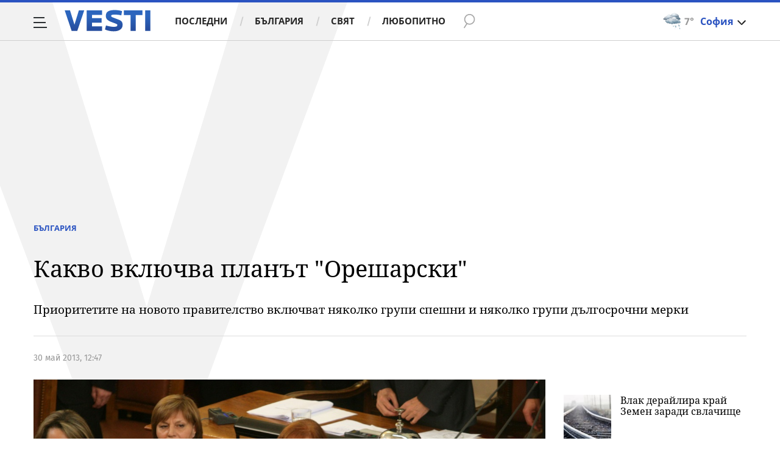

--- FILE ---
content_type: application/javascript; charset=utf-8
request_url: https://fundingchoicesmessages.google.com/f/AGSKWxV7TuYnTotAQGhfKgaQRucmaQPAZ7ddPSuOhjeavSdsoNvSF5Z_81ViW6fO6Ulr2B6b4uLMXZNBriG01KASwLCktcWUDawRgb2UnBJW3n3paBPhfzCRGynwni4QLEAnwmnPKgETQICxU0ExDH8-bkYQncvEOTLHNUQC_9rWwnf1K3y5XFObuXN9TeF_/_/show-ads.&videoadid=.ca/ads/_bottom_ads_/adboxbk.
body_size: -1288
content:
window['a138992d-8e49-49ae-b195-94ab8447a5ef'] = true;

--- FILE ---
content_type: text/javascript; charset=utf-8
request_url: https://b.grabo.bg/netinfo/special/vesti_dealbox_resp.php?affid=20492&r=8630
body_size: 1944
content:
(function(){
	var html = '';
			html += ' \
			<div class="col-12 col-sm-12 col-md-12 col-lg-12 col-xl-12"> \
				<div class="list-item list-item-category normal"> \
					<figure class="gradient"> \
						<a href="https://b.grabo.bg/click.php?it=1769454414&affid=20492&affid2=5&banner_id=427&url=https%3A%2F%2Fgrabo.bg%2F0vrf8m%3Faffid%3D20492%26affid2%3D5%26utm_source%3Dbanner" target="_blank"> \
							<div class="img-holder"> \
								<img src="https://imgrabo.com/pics/deals/cached/_293x150/8/dealimg-8b6abc6c758b418bbb8f5d12e5b750a9.jpg" alt="" /> \
							</div> \
						</a> \
						<div class="text-holder"> \
							<figcaption> \
								<h2><a href="https://b.grabo.bg/click.php?it=1769454414&affid=20492&affid2=5&banner_id=427&url=https%3A%2F%2Fgrabo.bg%2F0vrf8m%3Faffid%3D20492%26affid2%3D5%26utm_source%3Dbanner" target="_blank">Урок по плуване - Спортен клуб Гладиус</a></h2> \
							</figcaption> \
							<div class="label-holder"> \
								<span class="label-category"><a href="https://b.grabo.bg/click.php?it=1769454414&affid=20492&affid2=5&banner_id=427&url=https%3A%2F%2Fgrabo.bg%2F0vrf8m%3Faffid%3D20492%26affid2%3D5%26utm_source%3Dbanner" target="_blank">Оферта от Grabo.bg</a></span> \
							</div> \
							<h3> \
								<div style="display: flex;column-gap: 5px;"> \
								Цена: \
									 \
         \
             \
				<div> \
					<span style="color:#098E08;">5.06 €</span> \
					<span style="color:#999; background:url(//imgrabo.com/design/site/djazga.png) no-repeat 0 5px;">10.23 €</span><br> \
					<span style="color:#098E08;">9.90 лв</span> \
					<span style="color:#999; background:url(//imgrabo.com/design/site/djazga.png) no-repeat 0 5px;">20.00 лв</span> \
				</div> \
             \
         \
 	 \
     \
								</div> \
							</h3> \
						</div> \
					</figure> \
				</div> \
			</div> \
		';
		$("#grabo_b427").replaceWith(html);
})();